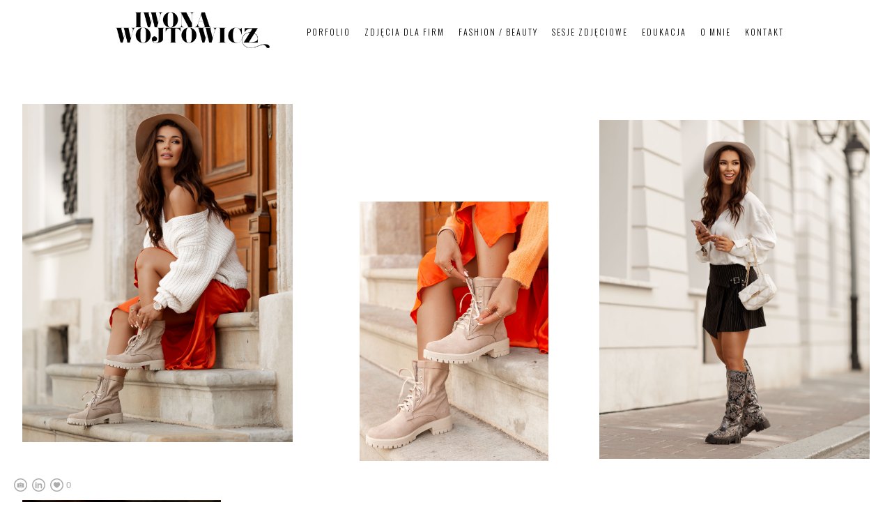

--- FILE ---
content_type: text/html; charset=UTF-8
request_url: https://www.iwonawojtowicz.com/zapatoshoes
body_size: 9376
content:
<!doctype html>
<html lang="pl" site-body ng-controller="baseController" prefix="og: http://ogp.me/ns#">
<head>
    <meta name="google-site-verification" content="A9vja0YDF-MqRq_D0JShOqS7VcltNT1OIsrJak0s58o"/>
    <title>Zapato shoes</title>
    <base href="/">
    <meta charset="UTF-8">
    <meta http-equiv="X-UA-Compatible" content="IE=edge,chrome=1">
    <meta name="viewport" content="width=device-width, initial-scale=1">

    <link rel="manifest" href="/manifest.webmanifest">

	
    <meta name="keywords" content="iwonawojtowicz.com, Zapato shoes, fotograf, sesje zdjęciowe, sesje narzeczenskie, fotografia mody, lookbook, ">
    <meta name="generator" content="iwonawojtowicz.com">
    <meta name="author" content="iwonawojtowicz.com">

    <meta itemprop="name" content="Zapato shoes">
    <meta itemprop="url" content="https://www.iwonawojtowicz.com/zapatoshoes">

    <link rel="alternate" type="application/rss+xml" title="RSS Zapato shoes" href="/extra/rss" />
    <!-- Open Graph data -->
    <meta property="og:title" name="title" content="Zapato shoes">

	
    <meta property="og:site_name" content="Iwona Wojtowicz | fashion & commercial photographer">
    <meta property="og:url" content="https://www.iwonawojtowicz.com/zapatoshoes">
    <meta property="og:type" content="website">

            <!--    This part will not change dynamically: except for Gallery image-->

    <meta property="og:image" content="https://dvqlxo2m2q99q.cloudfront.net/000_clients/1403444/page/1403444h8wulRlD.jpg">
    <meta property="og:image:height" content="1920">
    <meta property="og:image:width" content="1536">

    
    <meta property="fb:app_id" content="291101395346738">

    <!-- Twitter Card data -->
    <meta name="twitter:url" content="https://www.iwonawojtowicz.com/zapatoshoes">
    <meta name="twitter:title" content="Zapato shoes">

	
	<meta name="twitter:site" content="Iwona Wojtowicz | fashion & commercial photographer">
    <meta name="twitter:creator" content="iwonawojtowicz.com">

    <link rel="dns-prefetch" href="https://cdn.portfolioboxdns.com">

    	
	<link rel="icon" href="https://dvqlxo2m2q99q.cloudfront.net/000_clients/1403444/file/32x32-1403444zbA7I7LF.ico" type="image/x-icon" />
    <link rel="shortcut icon" href="https://dvqlxo2m2q99q.cloudfront.net/000_clients/1403444/file/32x32-1403444zbA7I7LF.png" type="image/png" />
    <link rel="apple-touch-icon" sizes="57x57" href="https://dvqlxo2m2q99q.cloudfront.net/000_clients/1403444/file/57x57-1403444zbA7I7LF.png" type="image/png" />
	<link rel="apple-touch-icon" sizes="114x114" href="https://dvqlxo2m2q99q.cloudfront.net/000_clients/1403444/file/114x114-1403444zbA7I7LF.png" type="image/png" />
	<link rel="apple-touch-icon" sizes="72x72" href="https://dvqlxo2m2q99q.cloudfront.net/000_clients/1403444/file/72x72-1403444zbA7I7LF.png" type="image/png" />
	<link rel="apple-touch-icon" sizes="144x144" href="https://dvqlxo2m2q99q.cloudfront.net/000_clients/1403444/file/144x144-1403444zbA7I7LF.png" type="image/png" />
	<link rel="apple-touch-icon" sizes="60x60" href="https://dvqlxo2m2q99q.cloudfront.net/000_clients/1403444/file/60x60-1403444zbA7I7LF.png" type="image/png" />
	<link rel="apple-touch-icon" sizes="120x120" href="https://dvqlxo2m2q99q.cloudfront.net/000_clients/1403444/file/120x120-1403444zbA7I7LF.png" type="image/png" />
	<link rel="apple-touch-icon" sizes="76x76" href="https://dvqlxo2m2q99q.cloudfront.net/000_clients/1403444/file/76x76-1403444zbA7I7LF.png" type="image/png" />
	<link rel="apple-touch-icon" sizes="152x152" href="https://dvqlxo2m2q99q.cloudfront.net/000_clients/1403444/file/152x152-1403444zbA7I7LF.png" type="image/png" />
	<link rel="apple-touch-icon" sizes="196x196" href="https://dvqlxo2m2q99q.cloudfront.net/000_clients/1403444/file/196x196-1403444zbA7I7LF.png" type="image/png" />
	<link rel="mask-icon" href="https://dvqlxo2m2q99q.cloudfront.net/000_clients/1403444/file/16x16-1403444zbA7I7LF.svg">
	<link rel="icon" href="https://dvqlxo2m2q99q.cloudfront.net/000_clients/1403444/file/196x196-1403444zbA7I7LF.png" type="image/png" />
	<link rel="icon" href="https://dvqlxo2m2q99q.cloudfront.net/000_clients/1403444/file/192x192-1403444zbA7I7LF.png" type="image/png" />
	<link rel="icon" href="https://dvqlxo2m2q99q.cloudfront.net/000_clients/1403444/file/168x168-1403444zbA7I7LF.png" type="image/png" />
	<link rel="icon" href="https://dvqlxo2m2q99q.cloudfront.net/000_clients/1403444/file/96x96-1403444zbA7I7LF.png" type="image/png" />
	<link rel="icon" href="https://dvqlxo2m2q99q.cloudfront.net/000_clients/1403444/file/48x48-1403444zbA7I7LF.png" type="image/png" />
	<link rel="icon" href="https://dvqlxo2m2q99q.cloudfront.net/000_clients/1403444/file/32x32-1403444zbA7I7LF.png" type="image/png" />
	<link rel="icon" href="https://dvqlxo2m2q99q.cloudfront.net/000_clients/1403444/file/16x16-1403444zbA7I7LF.png" type="image/png" />
	<link rel="icon" href="https://dvqlxo2m2q99q.cloudfront.net/000_clients/1403444/file/128x128-1403444zbA7I7LF.png" type="image/png" />
	<meta name="application-name" content="Iwona Wojtowicz | fashion & commercial photographer"/>
	<meta name="theme-color" content="#ffffff">
	<meta name="msapplication-config" content="browserconfig.xml" />

	<!-- sourcecss -->
<link rel="stylesheet" href="https://cdn.portfolioboxdns.com/pb3/application/_output/pb.out.front.ver.1764936980995.css" />
<!-- /sourcecss -->

    
			<script async src="https://www.googletagmanager.com/gtag/js?id=UA-52767248-1"></script>
			<script>
			  window.dataLayer = window.dataLayer || [];
			  function gtag(){dataLayer.push(arguments);}
			  gtag('js', new Date());
			  
			  gtag('config', 'UA-52767248-1');
			</script>
            

</head>
<body id="pb3-body" pb-style="siteBody.getStyles()" style="visibility: hidden;" ng-cloak class="{{siteBody.getClasses()}}" data-rightclick="{{site.EnableRightClick}}" data-imgshadow="{{site.ThumbDecorationHasShadow}}" data-imgradius="{{site.ThumbDecorationBorderRadius}}"  data-imgborder="{{site.ThumbDecorationBorderWidth}}">

<img ng-if="site.LogoDoUseFile == 1" ng-src="{{site.LogoFilePath}}" alt="" style="display:none;">

<pb-scrol-to-top></pb-scrol-to-top>

<div class="containerNgView" ng-view autoscroll="true" page-font-helper></div>

<div class="base" ng-cloak>
    <div ng-if="base.popup.show" class="popup">
        <div class="bg" ng-click="base.popup.close()"></div>
        <div class="content basePopup">
            <div ng-include="base.popup.view"></div>
        </div>
    </div>
</div>

<logout-front></logout-front>

<script src="https://cdn.portfolioboxdns.com/pb3/application/_output/3rd.out.front.ver.js"></script>

<!-- sourcejs -->
<script src="https://cdn.portfolioboxdns.com/pb3/application/_output/pb.out.front.ver.1764936980995.js"></script>
<!-- /sourcejs -->


<script>
    var isLoadedFromServer = true;
    var seeLiveMobApp = "";

    if(seeLiveMobApp == true || seeLiveMobApp == 1){
        if(pb.utils.isMobile() == true){
            pbAng.isMobileFront = seeLiveMobApp;
        }
    }
    var serverData = {
        siteJson : {"Guid":"19329E2E6zEyYRA9","Id":1403444,"Url":"iwonawojtowicz.com","IsUnpublished":0,"SecondaryUrl":null,"AccountType":1,"LanguageId":15,"IsSiteLocked":0,"MetaValidationTag":"<meta name=\"google-site-verification\" content=\"A9vja0YDF-MqRq_D0JShOqS7VcltNT1OIsrJak0s58o\"\/>","CustomCss":"","CustomHeaderBottom":null,"CustomBodyBottom":"","MobileLogoText":"Iwona Wojtowicz","MobileMenuBoxColor":"#ffffff","MobileLogoDoUseFile":1,"MobileLogoFileName":"1403444Ev8NJirO.png","MobileLogoFileHeight":150,"MobileLogoFileWidth":600,"MobileLogoFileNameS3Id":0,"MobileLogoFilePath":"https:\/\/dvqlxo2m2q99q.cloudfront.net\/000_clients\/1403444\/file\/1403444Ev8NJirO.png","MobileLogoFontFamily":"'Oswald', sans-serif","MobileLogoFontSize":"17px","MobileLogoFontVariant":"regular","MobileLogoFontColor":"#000000","MobileMenuFontFamily":"'Oswald', sans-serif","MobileMenuFontSize":"14px","MobileMenuFontVariant":300,"MobileMenuFontColor":"#000000","MobileMenuIconColor":"#000000","SiteTitle":"Iwona Wojtowicz | fashion & commercial photographer","SeoKeywords":"fotograf, sesje zdj\u0119ciowe, sesje narzeczenskie, fotografia mody, lookbook, ","SeoDescription":"Studio fotografii Iwona Wojtowicz\nProfesjonalne us\u0142ugi fotograficzne \u2013 zdj\u0119cia reklamowe, modowe, sesje portretowe. ","ShowSocialMediaLinks":1,"SocialButtonStyle":2,"SocialButtonColor":"#ababab","SocialShowShareButtons":0,"SocialFacebookShareUrl":null,"SocialFacebookUrl":null,"SocialTwitterUrl":null,"SocialFlickrUrl":null,"SocialLinkedInUrl":"https:\/\/www.linkedin.com\/in\/iwona-wojtowicz-33699515a\/","SocialGooglePlusUrl":null,"SocialPinterestUrl":null,"SocialInstagramUrl":"https:\/\/www.instagram.com\/iwonawojtowicz\/","SocialBlogUrl":null,"SocialFollowButton":0,"SocialFacebookPicFileName":null,"SocialHideLikeButton":null,"SocialFacebookPicFileNameS3Id":null,"SocialFacebookPicFilePath":null,"BgImagePosition":1,"BgUseImage":0,"BgColor":"#ffffff","BgFileName":null,"BgFileWidth":null,"BgFileHeight":null,"BgFileNameS3Id":null,"BgFilePath":null,"BgBoxColor":"#e3e3e3","LogoDoUseFile":1,"LogoText":"Iwona Wojtowicz","LogoFileName":"14034445RlqERqF.png","LogoFileHeight":200,"LogoFileWidth":800,"LogoFileNameS3Id":0,"LogoFilePath":"https:\/\/dvqlxo2m2q99q.cloudfront.net\/000_clients\/1403444\/file\/14034445RlqERqF.png","LogoDisplayHeight":"60px","LogoFontFamily":"'Oswald', sans-serif","LogoFontVariant":300,"LogoFontSize":"30px","LogoFontColor":"#000000","LogoFontSpacing":"4px","LogoFontUpperCase":1,"ActiveMenuFontIsUnderline":0,"ActiveMenuFontIsItalic":0,"ActiveMenuFontIsBold":0,"ActiveMenuFontColor":"#0f0f0f","HoverMenuFontIsUnderline":0,"HoverMenuFontIsItalic":0,"HoverMenuFontIsBold":0,"HoverMenuBackgroundColor":null,"ActiveMenuBackgroundColor":null,"MenuFontFamily":"'Oswald', sans-serif","MenuFontVariant":300,"MenuFontSize":"12px","MenuFontColor":"#000000","MenuFontColorHover":"#bdbdbd","MenuBoxColor":"#ffffff","MenuBoxBorder":0,"MenuFontSpacing":"8px","MenuFontUpperCase":1,"H1FontFamily":"'Playfair Display SC', serif","H1FontVariant":"regular","H1FontColor":"#3d3d3d","H1FontSize":"23px","H1Spacing":"2px","H1UpperCase":1,"H2FontFamily":"'Playfair Display SC', serif","H2FontVariant":"regular","H2FontColor":"#3d3d3d","H2FontSize":"20px","H2Spacing":"1px","H2UpperCase":1,"H3FontFamily":"'Playfair Display SC', serif","H3FontVariant":"regular","H3FontColor":"#3d3d3d","H3FontSize":"14px","H3Spacing":"1px","H3UpperCase":0,"PFontFamily":"'Oswald', sans-serif","PFontVariant":300,"PFontColor":"#4f4f4f","PFontSize":"11px","PLineHeight":"20px","PLinkColor":"#4d4d4d","PLinkColorHover":"#b8b8b8","PSpacing":"3px","PUpperCase":1,"ListFontFamily":"'Oswald', sans-serif","ListFontVariant":"regular","ListFontColor":"#ffffff","ListFontSize":"11px","ListSpacing":"7px","ListUpperCase":1,"ButtonColor":"#4f4f4f","ButtonHoverColor":"#778b91","ButtonTextColor":"#ffffff","SiteWidth":2,"ImageQuality":null,"DznLayoutGuid":11,"DsnLayoutViewFile":"top04","DsnLayoutTitle":"top04","DsnLayoutType":"wide","DsnMobileLayoutGuid":9,"DsnMobileLayoutViewFile":"mobilemenu09","DsnMobileLayoutTitle":"mobilemenu09","FaviconFileNameS3Id":0,"FaviconFileName":"144x144-1403444zbA7I7LF.png","FaviconFilePath":"https:\/\/dvqlxo2m2q99q.cloudfront.net\/000_clients\/1403444\/file\/144x144-1403444zbA7I7LF.png","ThumbDecorationBorderRadius":"0px","ThumbDecorationBorderWidth":"0px","ThumbDecorationBorderColor":"#000000","ThumbDecorationHasShadow":0,"MobileLogoDisplayHeight":"50px","IsFooterActive":1,"FooterContent":"<span id=\"VERIFY_19329E2E6zEyYRA9_HASH\" class=\"DO_NOT_REMOVE_OR_COPY_AND_KEEP_IT_TOP ng-scope\" style=\"display:none;width:0;height:0;position:fixed;top:-10px;z-index:-10\"><\/span>\n<div class=\"row ng-scope\" id=\"OYWTGOYDA\">\n<div class=\"column colresize ui-resizable-autohide\" id=\"XQNVPUDYP\" style=\"width: 49.85%;\"><div class=\"block\" id=\"VFKRLRUTH\">\n<div class=\"text tt2\" style=\"position: relative;\" contenteditable=\"false\"><p>iwonawphotography@gmail.com<\/p>\n<\/div>\n<span class=\"movehandle\"><\/span><span class=\"confhandle\"><\/span>\n<\/div><\/div><div class=\"column\" id=\"ZQVLIVWDA\" style=\"width: 49.85%;\">\n<div class=\"block\" id=\"HJTVVIERR\">\n<div class=\"text tt2\" style=\"position: relative;\" contenteditable=\"false\"><p style=\"text-align:right\">\u00a9 Iwona Wojtowicz 2023<\/p>\n<\/div>\n<span class=\"movehandle\"><\/span><span class=\"confhandle\"><\/span>\n<\/div>\n<\/div>\n<\/div>\n\n\n\n","MenuIsInfoBoxActive":0,"MenuInfoBoxText":"","MenuImageFileName":null,"MenuImageFileNameS3Id":null,"MenuImageFilePath":null,"FontCss":"<link id='sitefonts' href='https:\/\/fonts.googleapis.com\/css?subset=latin,latin-ext,greek,cyrillic&family=Oswald:regular%2C300|Playfair+Display+SC:regular' rel='stylesheet' type='text\/css'>","ShopSettings":{"Guid":"1403444PaZ8ERCA","SiteId":1403444,"ShopName":"Iwona Wojtowicz","Email":"wojtowicz.iwona@gmail.com","ResponseSubject":null,"ResponseEmail":null,"ReceiptNote":null,"PaymentMethod":"stripe","InvoiceDueDays":30,"HasStripeUserData":1,"Address":"Rogozi\u0144skiego 3\/25","Zip":"31-559","City":"Krak\u00f3w","CountryCode":"PL","OrgNr":6751773533,"PayPalEmail":"wojtowicz.iwona@gmail.com","Currency":"PLN","ShippingInfo":null,"ReturnPolicy":"","TermsConditions":"","ShippingRegions":[{"Guid":"1403444c1aG7HlN","SiteId":1403444,"CountryCode":"PL","ShippingCost":0,"created_at":"2023-01-05 00:31:24","updated_at":"2023-01-05 00:31:24"}],"TaxRegions":[{"Guid":"14034445jmyPvfT","CountryCode":"PL","TaxPercent":23,"SiteId":1403444,"created_at":"2020-02-06 21:31:50","updated_at":"2020-02-06 21:31:50"}]},"UserTranslatedText":{"Guid":"1403444h6Z6Op5S","SiteId":1403444,"Message":"Wiadomo\u015b\u0107","YourName":"Twoja imi\u0119","EnterTheLetters":"Wpisz litery","Send":"WY\u015aLIJ","ThankYou":"Dzi\u0119kuj\u0119","Refresh":"Od\u015bwie\u017c","Follow":"Obserwuj","Comment":"Komentuj","Share":"Udost\u0119pnij","CommentOnPage":"Skomentuj stron\u0119","ShareTheSite":"Udost\u0119pnij witryn\u0119","ShareThePage":"Udost\u0119pnij stron\u0119","AddToCart":"Dodaj do koszyka","ItemWasAddedToTheCart":"Dodano przedmiot do koszyka","Item":"Przedmiot","YourCart":"Tw\u00f3j koszyk","YourInfo":"Twoje dane","Quantity":"Liczba sztuk","Product":"Produkt","ItemInCart":"Artyku\u0142 w w\u00f3zku","BillingAddress":"Adres do fakturowania","ShippingAddress":"Adres do wysy\u0142ki","OrderSummary":"Podsumowanie zam\u00f3wienia","ProceedToPay":"Przejd\u017a do p\u0142atno\u015bci","Payment":"P\u0142atno\u015b\u0107","CardPayTitle":"Dane karty kredytowej","PaypalPayTitle":"Ten sklep wykorzystuje paypal do przetwarzania Twojej p\u0142atno\u015bci","InvoicePayTitle":"Ten sklep wykorzystuje faktur\u0119 do przyjmowania Twoich op\u0142at","ProceedToPaypal":"Przejd\u017a do paypal, by zap\u0142aci\u0107","ConfirmInvoice":"Potwierd\u017a i otrzymaj faktur\u0119","NameOnCard":"Imi\u0119 i nazwisko na karcie","APrice":"Cena","Options":"Opcje","SelectYourCountry":"Wybierz kraj","Remove":"Usu\u0144","NetPrice":"Cena netto","Vat":"VAT","ShippingCost":"Koszt wysy\u0142ki","TotalPrice":"Cena \u0142\u0105czna","Name":"Imi\u0119 i nazwisko","Address":"Adres","Zip":"Kod pocztowy","City":"Miejscowo\u015b\u0107","State":"Stan\/prowincja","Country":"Kraj","Email":"Adres e-mail","Phone":"Telefon","ShippingInfo":"Informacje o wysy\u0142ce","Checkout":"Kasa","Organization":"Organizacja","DescriptionOrder":"Opis","InvoiceDate":"Data faktury","ReceiptDate":"Data paragonu","AmountDue":"Nale\u017cna kwota","AmountPaid":"Zap\u0142acona kwota","ConfirmAndCheckout":"Potwierd\u017a i zap\u0142a\u0107","Back":"Wstecz","Pay":"Zap\u0142a\u0107","ClickToPay":"Kliknij, aby zap\u0142aci\u0107","AnErrorHasOccurred":"Wyst\u0105pi\u0142 b\u0142\u0105d","PleaseContactUs":"Kontakt","Receipt":"Dow\u00f3d zakupu","Print":"Drukuj","Date":"Data","OrderNr":"Numer zam\u00f3wienia","PayedWith":"Metoda p\u0142atno\u015bci","Seller":"Sprzedawca","HereIsYourReceipt":"Oto dow\u00f3d zakupu","AcceptTheTerms":"Akceptuj warunki","Unsubscribe":"Cofnij subskrypcj\u0119","ViewThisOnline":"Obejrzyj online","Price":"Cena","SubTotal":"Suma cz\u0119\u015bciowa","Tax":"Podatek","OrderCompleteMessage":"Pobierz sw\u00f3j paragon.","DownloadReceipt":"Pobierz paragon","ReturnTo":"Powr\u00f3\u0107 do witryny","ItemPurchasedFrom":"artyku\u0142 zosta\u0142 kupiony od","SameAs":"Tak samo jak","SoldOut":"WYPRZEDANO","ThisPageIsLocked":"Ta strona jest zablokowana","Invoice":"Faktura","BillTo":"Fakturowa\u0107 na:","Ref":"Nr referencyjny","DueDate":"Termin p\u0142atno\u015bci","Notes":"Uwagi:","CookieMessage":"U\u017cywamy plik\u00f3w cookie, aby zapewni\u0107 Ci optymalne do\u015bwiadczenie w naszej witrynie. Kontynuuj\u0105c korzystanie z tej witryny, wyra\u017ca Pan\/Pani zgod\u0119 na wykorzystywanie plik\u00f3w cookie.","CompleteOrder":"Doko\u0144cz zam\u00f3wienie","Prev":"Wstecz","Next":"Dalej","Tags":"Znaczniki","Description":"Opis","Educations":"Edukacja","Experiences":"Do\u015bwiadczenie","Awards":"Publikacje","Exhibitions":"Inne","Skills":"Umiej\u0119tno\u015bci","Interests":"Zainteresowania","Languages":"J\u0119zyki","Contacts":"Kontakt","Present":"Obecnie","created_at":"2019-11-26 18:39:46","updated_at":"2023-01-18 19:14:30"},"GoogleAnalyticsSnippet":"\n\n  window.dataLayer = window.dataLayer || [];\n  function gtag(){dataLayer.push(arguments);}\n  gtag('js', new Date());\n\n  gtag('config', 'UA-52767248-1');\n","GoogleAnalyticsObjects":"{\"objType\":\"gtag\",\"account\":\"gtag('config', 'UA-52767248-1');\",\"code\":\"UA-52767248-1\"}","EnableRightClick":1,"EnableCookie":1,"EnableRSS":0,"SiteBGThumb":null,"ClubType":null,"ClubMemberAtSiteId":null,"ProfileImageFileName":null,"ProfileImageS3Id":null,"CoverImageFileName":null,"CoverImageS3Id":null,"ProfileImageFilePath":null,"CoverImageFilePath":null,"StandardBgImage":null,"NrOfProLikes":0,"NrOfFreeLikes":0,"NrOfLikes":0,"ClientCountryCode":"PL","HasRequestedSSLCert":3,"CertNextUpdateDate":1730845116,"IsFlickrWizardComplete":null,"FlickrNsId":null,"SignUpAccountType":0,"created_at":1574789986000},
        pageJson : {"Guid":"1403444J5xh4v6F","PageTitle":"Zapato shoes","Uri":"zapatoshoes","IsStartPage":0,"IsFavorite":0,"IsUnPublished":0,"IsPasswordProtected":0,"SeoDescription":"","BlockContent":"<span id=\"VERIFY_1403444J5xh4v6F_HASH\" class=\"DO_NOT_REMOVE_OR_COPY_AND_KEEP_IT_TOP ng-scope\" style=\"display:none;width:0;height:0;position:fixed;top:-10px;z-index:-10\"><\/span>\n<div class=\"row\" id=\"XUWQCHBSY\">\n<div class=\"column\" id=\"REBCOMKQA\">\n<div class=\"block\" id=\"JZWIGEJFV\">\n<div class=\"text tt2\" contenteditable=\"false\" style=\"position: relative;\"><p>model Sandra Sarapata<\/p>\n\n<p>assist Inga Machul<\/p>\n\n<p>photography, retouch, styling Iwona Wojtowicz<\/p>\n<\/div>\n<span class=\"movehandle\"><\/span><span class=\"confhandle\"><\/span>\n<\/div>\n<\/div>\n<\/div>\n\n","DescriptionPosition":2,"ListImageMargin":"10px","ListImageSize":0,"BgImage":null,"BgImageHeight":0,"BgImageWidth":0,"BgImagePosition":0,"BgImageS3LocationId":0,"PageBGThumb":null,"AddedToClubId":null,"DznTemplateGuid":730,"DsnTemplateType":"galleries","DsnTemplateSubGroup":"thumbs","DsnTemplatePartDirective":"part-gallery-thumb","DsnTemplateViewFile":"randomb","DsnTemplateProperties":[{"type":"main-text-prop","position":"contentPanel"},{"type":"main-text-position-prop","position":"displaySettings","settings":{"enablePreStyle":0}},{"type":"gallery-prop","position":"contentPanel"},{"type":"show-list-text-prop","position":"displaySettings"}],"DsnTemplateHasPicview":1,"DsnTemplateIsCustom":null,"DsnTemplateCustomTitle":null,"DsnTemplateCustomHtml":"","DsnTemplateCustomCss":"","DsnTemplateCustomJs":"","DznPicviewGuid":10,"DsnPicviewSettings":{"ShowTextPosition":1,"ShowEffect":1,"ShowTiming":1,"ShowPauseTiming":1},"DsnPicviewViewFile":"lightbox","DsnPicViewIsLinkable":0,"Picview":{"Fx":"fade","Timing":10000,"PauseTiming":1,"TextPosition":0,"BgSize":null},"DoShowGalleryItemListText":1,"FirstGalleryItemGuid":"1403444h8wulRlD","GalleryItems":[{"Guid":"1403444h8wulRlD","SiteId":1403444,"PageGuid":"1403444J5xh4v6F","FileName":"1403444h8wulRlD.jpg","S3LocationId":0,"VideoThumbUrl":null,"VideoUrl":null,"VideoItemGuid":null,"Height":1920,"Width":1536,"Idx":0,"ListText":"","TextContent":""},{"Guid":"1403444YSnJRPOP","SiteId":1403444,"PageGuid":"1403444J5xh4v6F","FileName":"1403444YSnJRPOP.jpg","S3LocationId":0,"VideoThumbUrl":null,"VideoUrl":null,"VideoItemGuid":null,"Height":2047,"Width":1492,"Idx":1,"ListText":"","TextContent":""},{"Guid":"1403444qXydoWw1","SiteId":1403444,"PageGuid":"1403444J5xh4v6F","FileName":"1403444qXydoWw1.jpg","S3LocationId":0,"VideoThumbUrl":null,"VideoUrl":null,"VideoItemGuid":null,"Height":1920,"Width":1536,"Idx":2,"ListText":"","TextContent":""},{"Guid":"1403444gz7Ueymb","SiteId":1403444,"PageGuid":"1403444J5xh4v6F","FileName":"1403444gz7Ueymb.jpg","S3LocationId":0,"VideoThumbUrl":null,"VideoUrl":null,"VideoItemGuid":null,"Height":2047,"Width":1492,"Idx":3,"ListText":"","TextContent":""},{"Guid":"1403444hKYHzEsX","SiteId":1403444,"PageGuid":"1403444J5xh4v6F","FileName":"1403444hKYHzEsX.jpg","S3LocationId":0,"VideoThumbUrl":null,"VideoUrl":null,"VideoItemGuid":null,"Height":1920,"Width":2880,"Idx":4,"ListText":"","TextContent":""},{"Guid":"1403444kPntjvhK","SiteId":1403444,"PageGuid":"1403444J5xh4v6F","FileName":"1403444kPntjvhK.jpg","S3LocationId":0,"VideoThumbUrl":null,"VideoUrl":null,"VideoItemGuid":null,"Height":1920,"Width":1536,"Idx":5,"ListText":"","TextContent":""},{"Guid":"1403444GPdS7J8f","SiteId":1403444,"PageGuid":"1403444J5xh4v6F","FileName":"1403444GPdS7J8f.jpg","S3LocationId":0,"VideoThumbUrl":null,"VideoUrl":null,"VideoItemGuid":null,"Height":1920,"Width":1536,"Idx":6,"ListText":"","TextContent":""},{"Guid":"1403444MrWKTdq2","SiteId":1403444,"PageGuid":"1403444J5xh4v6F","FileName":"1403444MrWKTdq2.jpg","S3LocationId":0,"VideoThumbUrl":null,"VideoUrl":null,"VideoItemGuid":null,"Height":2047,"Width":1492,"Idx":7,"ListText":"","TextContent":""},{"Guid":"1403444Vlyy1tVW","SiteId":1403444,"PageGuid":"1403444J5xh4v6F","FileName":"1403444Vlyy1tVW.jpg","S3LocationId":0,"VideoThumbUrl":null,"VideoUrl":null,"VideoItemGuid":null,"Height":1920,"Width":1280,"Idx":8,"ListText":"","TextContent":""},{"Guid":"1403444I2Z0E73N","SiteId":1403444,"PageGuid":"1403444J5xh4v6F","FileName":"1403444I2Z0E73N.jpg","S3LocationId":0,"VideoThumbUrl":null,"VideoUrl":null,"VideoItemGuid":null,"Height":1920,"Width":2880,"Idx":9,"ListText":"","TextContent":""},{"Guid":"1403444L1DidWHK","SiteId":1403444,"PageGuid":"1403444J5xh4v6F","FileName":"1403444L1DidWHK.jpg","S3LocationId":0,"VideoThumbUrl":null,"VideoUrl":null,"VideoItemGuid":null,"Height":2047,"Width":1492,"Idx":10,"ListText":"","TextContent":""},{"Guid":"1403444ek3qaOxG","SiteId":1403444,"PageGuid":"1403444J5xh4v6F","FileName":"1403444ek3qaOxG.jpg","S3LocationId":0,"VideoThumbUrl":null,"VideoUrl":null,"VideoItemGuid":null,"Height":1920,"Width":1536,"Idx":11,"ListText":"","TextContent":""},{"Guid":"1403444DeHRiVsy","SiteId":1403444,"PageGuid":"1403444J5xh4v6F","FileName":"1403444DeHRiVsy.jpg","S3LocationId":0,"VideoThumbUrl":null,"VideoUrl":null,"VideoItemGuid":null,"Height":2047,"Width":1492,"Idx":12,"ListText":"","TextContent":""},{"Guid":"1403444RRDT6RzB","SiteId":1403444,"PageGuid":"1403444J5xh4v6F","FileName":"1403444RRDT6RzB.jpg","S3LocationId":0,"VideoThumbUrl":null,"VideoUrl":null,"VideoItemGuid":null,"Height":1920,"Width":2880,"Idx":13,"ListText":"","TextContent":""},{"Guid":"1403444WpiWzFMC","SiteId":1403444,"PageGuid":"1403444J5xh4v6F","FileName":null,"S3LocationId":null,"VideoThumbUrl":"https:\/\/dvqlxo2m2q99q.cloudfront.net\/000_clients\/1403444\/video\/1403444RbebkYrM\/poster\/1403444RbebkYrM.jpg","VideoUrl":"https:\/\/dvqlxo2m2q99q.cloudfront.net\/000_clients\/1403444\/video\/1403444RbebkYrM\/1403444RbebkYrM.mp4","VideoItemGuid":"1403444RbebkYrM","Height":1920,"Width":1080,"Idx":14,"ListText":"","TextContent":""},{"Guid":"1403444HadX6dDv","SiteId":1403444,"PageGuid":"1403444J5xh4v6F","FileName":"1403444HadX6dDv.jpg","S3LocationId":0,"VideoThumbUrl":null,"VideoUrl":null,"VideoItemGuid":null,"Height":1920,"Width":2880,"Idx":15,"ListText":"","TextContent":""},{"Guid":"1403444wTze1tzB","SiteId":1403444,"PageGuid":"1403444J5xh4v6F","FileName":"1403444wTze1tzB.jpg","S3LocationId":0,"VideoThumbUrl":null,"VideoUrl":null,"VideoItemGuid":null,"Height":1920,"Width":1536,"Idx":16,"ListText":"","TextContent":""}],"Slideshow":{"Fx":null,"Timing":10000,"PauseTiming":0,"TextPosition":0,"BgSize":null},"AddedToExpo":0,"FontCss":"","CreatedAt":"2022-09-24 11:04:33"},
        menuJson : [{"Guid":"1403444fl8NuGuI","SiteId":1403444,"PageGuid":"1403444OLGnLzW1","Title":"Porfolio","Url":"\/porfolio","Target":"_self","ListOrder":0,"ParentGuid":null,"created_at":"2024-11-24 21:57:00","updated_at":"2024-11-24 22:33:30","Children":[]},{"Guid":"1403444dyqLYcKU","SiteId":1403444,"PageGuid":"1403444hz2hsoqH","Title":"zdj\u0119cia dla firm","Url":"\/commercial","Target":"_self","ListOrder":1,"ParentGuid":null,"created_at":"2021-11-05 18:25:13","updated_at":"2023-01-18 13:04:59","Children":[]},{"Guid":"1403444jZp4AXKI","SiteId":1403444,"PageGuid":"14034447TxeuiTi","Title":"FASHION \/ beauty","Url":"\/fashion","Target":"_self","ListOrder":2,"ParentGuid":null,"created_at":"2021-11-05 18:14:14","updated_at":"2024-11-24 22:33:30","Children":[]},{"Guid":"1403444SPApJOWz","SiteId":1403444,"PageGuid":"14034447EBhzFh7","Title":"Sesje zdj\u0119ciowe","Url":"\/sesjezdjciowe","Target":"_self","ListOrder":3,"ParentGuid":null,"created_at":"2024-11-24 23:08:30","updated_at":"2024-11-24 23:09:00","Children":[]},{"Guid":"1403444ld7sjXGQ","SiteId":1403444,"PageGuid":null,"Title":"edukacja","Url":null,"Target":"_self","ListOrder":5,"ParentGuid":null,"created_at":"2023-01-05 12:15:53","updated_at":"2024-11-24 22:33:30","Children":[{"Guid":"1403444JR52zQMG","SiteId":1403444,"PageGuid":"1403444uPdb0C69","Title":"Kurs retuszu PHOTOSHOP","Url":"\/kurs-photoshop","Target":"_self","ListOrder":0,"ParentGuid":"1403444ld7sjXGQ","created_at":"2023-01-05 12:14:23","updated_at":"2023-01-05 12:16:23","Children":[]}]},{"Guid":"14034449GRvfXN5","SiteId":1403444,"PageGuid":"1403444G71hxOZE","Title":"O mnie","Url":"\/about-me-61","Target":"_self","ListOrder":6,"ParentGuid":null,"created_at":"2023-01-18 13:05:29","updated_at":"2024-11-24 22:33:30","Children":[]},{"Guid":"14034441Kk7wcPK","SiteId":1403444,"PageGuid":"1403444fgfchU01","Title":"kontakt","Url":"\/kontakt","Target":"_self","ListOrder":7,"ParentGuid":null,"created_at":"2019-11-26 22:46:07","updated_at":"2024-11-24 22:33:30","Children":[]}],
        timestamp: 1768035992,
        resourceVer: 379,
        frontDictionaryJson: {"common":{"text404":"Poszukiwana strona nie istnieje!","noStartPage":"Nie masz \u017cadnej strony startowej","noStartPageText1":"U\u017cyj dowolnej strony jako swojej strony startowej lub utw\u00f3rz now\u0105 stron\u0119.","noStartPageText2":"Jak u\u017cy\u0107 istniej\u0105cej strony jako swojej strony startowej?","noStartPageText3":"Kliknij opcj\u0119 STRONY (w panelu administracyjnym z prawej strony)","noStartPageText4":"Kliknij stron\u0119, kt\u00f3r\u0105 chcesz ustawi\u0107 jako stron\u0119 startow\u0105.","noStartPageText5":"- Prze\u0142\u0105czaj prze\u0142\u0105cznikiem strony startowej","noStartPage2":"Ta witryna nie ma \u017cadnej strony startowej","loginAt":"Zaloguj si\u0119 do","toManage":"aby zarz\u0105dza\u0107 witryn\u0105.","toAddContent":"aby doda\u0107 tre\u015b\u0107.","noContent1":"Stw\u00f3rzmy razem co\u015b pi\u0119knego","noContent11":"Utw\u00f3rz swoj\u0105 pierwsz\u0105 stron\u0119","noContent111":"Kliknij Now\u0105 stron\u0119","noContent2":"Kliknij opcj\u0119 tworzenia strony, aby doda\u0107 tre\u015b\u0107","noContent":"Ta witryna nie ma \u017cadnej tre\u015bci","onlinePortfolioWebsite":"Witryna z portfolio online","addToCartMessage":"Artyku\u0142 zosta\u0142 dodany do Twojego koszyka","iaccepthe":"Akceptuj\u0119","termsandconditions":"warunki","andthe":"i","returnpolicy":"zasady zwrotu","admin":"Admnistrator","back":"Wr\u00f3\u0107","edit":"Edytuj","appreciate":"Doce\u0144","portfolioboxLikes":"Polubienia dla Portfoliobox","like":"Polub","youCanOnlyLikeOnce":"Mo\u017cesz polubi\u0107 tylko raz","search":"Wyszukaj","blog":"Blog","allow":"Allow","allowNecessary":"Allow Necessary","leaveWebsite":"Leave Website"},"monthName":{"january":"Stycze\u0144","february":"Luty","march":"Marzec","april":"Kwiecie\u0144","may":"Maj","june":"Czerwiec","july":"Lipiec","august":"Sierpie\u0144","september":"Wrzesie\u0144","october":"Pa\u017adziernik","november":"Listopad","december":"Grudzie\u0144"}}    };

    var allowinfscroll = "false";
    allowinfscroll = (allowinfscroll == undefined) ? true : (allowinfscroll == 'true') ? true : false;

    var isAdmin = false;
    var addScroll = false;
    var expTimer = false;

    $('body').css({
        visibility: 'visible'
    });

    pb.initializer.start(serverData,isAdmin,function(){
        pbAng.App.start();
    });

    //add for custom JS
    var tempObj = {};
</script>

<script>
    window.pb_analytic = {
        ver: 3,
        s_id: (pb && pb.data && pb.data.site) ? pb.data.site.Id : 0,
        h_s_id: "a888db6790bab6230fe716f47d546f5d",
    }
</script>
<script defer src="https://cdn.portfolioboxdns.com/0000_static/app/analytics.min.js"></script>


<!--<script type="text/javascript" src="https://maps.google.com/maps/api/js?sensor=true"></script>-->


                    <script type="application/ld+json">
                    {
                        "@context": "https://schema.org/",
                        "@type": "WebSite",
                        "url": "https://www.iwonawojtowicz.com/zapatoshoes",
                        "name": "Iwona Wojtowicz | fashion & commercial photographer",
                        "author": {
                            "@type": "Person",
                            "name": "Iwona Wojtowicz"
                        },
                        "description": "Studio fotografii Iwona Wojtowicz
Profesjonalne usługi fotograficzne – zdjęcia reklamowe, modowe, sesje portretowe. ",
                        "publisher": "Iwona Wojtowicz | fashion & commercial photographer"
                    }
                    </script>
                
                        <script type="application/ld+json">
                        {
                            "@context": "https://schema.org/",
                            "@type": "CreativeWork",
                            "url": "https://www.iwonawojtowicz.com/zapatoshoes",
                        "video":[
                                {
                                    "@type": "VideoObject",
                                    "embedUrl": "https://dvqlxo2m2q99q.cloudfront.net/000_clients/1403444/video/1403444RbebkYrM/1403444RbebkYrM.mp4",
                                    "description": "No Description",
                                    "name": "Zapato shoes",
                                    "uploadDate": "2022-09-24",
                                    "thumbnailUrl": "https://dvqlxo2m2q99q.cloudfront.net/000_clients/1403444/video/1403444RbebkYrM/poster/1403444RbebkYrM.jpg",
                                    "thumbnail": {
                                        "@type": "ImageObject",
                                        "image": "https://dvqlxo2m2q99q.cloudfront.net/000_clients/1403444/video/1403444RbebkYrM/poster/1403444RbebkYrM.jpg",
                                        "contentUrl": "https://dvqlxo2m2q99q.cloudfront.net/000_clients/1403444/video/1403444RbebkYrM/poster/1403444RbebkYrM.jpg",
                                        "height": "1920",
                                        "width": "1080"
                                    }
                                }
                                ],"image":[
                                {
                                    "@type": "ImageObject",
                                    "image": "https://dvqlxo2m2q99q.cloudfront.net/000_clients/1403444/page/1403444h8wulRlD.jpg",
                                    "contentUrl": "https://dvqlxo2m2q99q.cloudfront.net/000_clients/1403444/page/1403444h8wulRlD.jpg",
                                    "description": "No Description",
                                    "name": "Zapato shoes",
                                    "height": "1920",
                                    "width": "1536"
                                }
                                ,
                                {
                                    "@type": "ImageObject",
                                    "image": "https://dvqlxo2m2q99q.cloudfront.net/000_clients/1403444/page/1403444YSnJRPOP.jpg",
                                    "contentUrl": "https://dvqlxo2m2q99q.cloudfront.net/000_clients/1403444/page/1403444YSnJRPOP.jpg",
                                    "description": "No Description",
                                    "name": "Zapato shoes",
                                    "height": "2047",
                                    "width": "1492"
                                }
                                ,
                                {
                                    "@type": "ImageObject",
                                    "image": "https://dvqlxo2m2q99q.cloudfront.net/000_clients/1403444/page/1403444qXydoWw1.jpg",
                                    "contentUrl": "https://dvqlxo2m2q99q.cloudfront.net/000_clients/1403444/page/1403444qXydoWw1.jpg",
                                    "description": "No Description",
                                    "name": "Zapato shoes",
                                    "height": "1920",
                                    "width": "1536"
                                }
                                ,
                                {
                                    "@type": "ImageObject",
                                    "image": "https://dvqlxo2m2q99q.cloudfront.net/000_clients/1403444/page/1403444gz7Ueymb.jpg",
                                    "contentUrl": "https://dvqlxo2m2q99q.cloudfront.net/000_clients/1403444/page/1403444gz7Ueymb.jpg",
                                    "description": "No Description",
                                    "name": "Zapato shoes",
                                    "height": "2047",
                                    "width": "1492"
                                }
                                ,
                                {
                                    "@type": "ImageObject",
                                    "image": "https://dvqlxo2m2q99q.cloudfront.net/000_clients/1403444/page/1403444hKYHzEsX.jpg",
                                    "contentUrl": "https://dvqlxo2m2q99q.cloudfront.net/000_clients/1403444/page/1403444hKYHzEsX.jpg",
                                    "description": "No Description",
                                    "name": "Zapato shoes",
                                    "height": "1920",
                                    "width": "2880"
                                }
                                ,
                                {
                                    "@type": "ImageObject",
                                    "image": "https://dvqlxo2m2q99q.cloudfront.net/000_clients/1403444/page/1403444kPntjvhK.jpg",
                                    "contentUrl": "https://dvqlxo2m2q99q.cloudfront.net/000_clients/1403444/page/1403444kPntjvhK.jpg",
                                    "description": "No Description",
                                    "name": "Zapato shoes",
                                    "height": "1920",
                                    "width": "1536"
                                }
                                ,
                                {
                                    "@type": "ImageObject",
                                    "image": "https://dvqlxo2m2q99q.cloudfront.net/000_clients/1403444/page/1403444GPdS7J8f.jpg",
                                    "contentUrl": "https://dvqlxo2m2q99q.cloudfront.net/000_clients/1403444/page/1403444GPdS7J8f.jpg",
                                    "description": "No Description",
                                    "name": "Zapato shoes",
                                    "height": "1920",
                                    "width": "1536"
                                }
                                ,
                                {
                                    "@type": "ImageObject",
                                    "image": "https://dvqlxo2m2q99q.cloudfront.net/000_clients/1403444/page/1403444MrWKTdq2.jpg",
                                    "contentUrl": "https://dvqlxo2m2q99q.cloudfront.net/000_clients/1403444/page/1403444MrWKTdq2.jpg",
                                    "description": "No Description",
                                    "name": "Zapato shoes",
                                    "height": "2047",
                                    "width": "1492"
                                }
                                ,
                                {
                                    "@type": "ImageObject",
                                    "image": "https://dvqlxo2m2q99q.cloudfront.net/000_clients/1403444/page/1403444Vlyy1tVW.jpg",
                                    "contentUrl": "https://dvqlxo2m2q99q.cloudfront.net/000_clients/1403444/page/1403444Vlyy1tVW.jpg",
                                    "description": "No Description",
                                    "name": "Zapato shoes",
                                    "height": "1920",
                                    "width": "1280"
                                }
                                ,
                                {
                                    "@type": "ImageObject",
                                    "image": "https://dvqlxo2m2q99q.cloudfront.net/000_clients/1403444/page/1403444I2Z0E73N.jpg",
                                    "contentUrl": "https://dvqlxo2m2q99q.cloudfront.net/000_clients/1403444/page/1403444I2Z0E73N.jpg",
                                    "description": "No Description",
                                    "name": "Zapato shoes",
                                    "height": "1920",
                                    "width": "2880"
                                }
                                ,
                                {
                                    "@type": "ImageObject",
                                    "image": "https://dvqlxo2m2q99q.cloudfront.net/000_clients/1403444/page/1403444L1DidWHK.jpg",
                                    "contentUrl": "https://dvqlxo2m2q99q.cloudfront.net/000_clients/1403444/page/1403444L1DidWHK.jpg",
                                    "description": "No Description",
                                    "name": "Zapato shoes",
                                    "height": "2047",
                                    "width": "1492"
                                }
                                ,
                                {
                                    "@type": "ImageObject",
                                    "image": "https://dvqlxo2m2q99q.cloudfront.net/000_clients/1403444/page/1403444ek3qaOxG.jpg",
                                    "contentUrl": "https://dvqlxo2m2q99q.cloudfront.net/000_clients/1403444/page/1403444ek3qaOxG.jpg",
                                    "description": "No Description",
                                    "name": "Zapato shoes",
                                    "height": "1920",
                                    "width": "1536"
                                }
                                ,
                                {
                                    "@type": "ImageObject",
                                    "image": "https://dvqlxo2m2q99q.cloudfront.net/000_clients/1403444/page/1403444DeHRiVsy.jpg",
                                    "contentUrl": "https://dvqlxo2m2q99q.cloudfront.net/000_clients/1403444/page/1403444DeHRiVsy.jpg",
                                    "description": "No Description",
                                    "name": "Zapato shoes",
                                    "height": "2047",
                                    "width": "1492"
                                }
                                ,
                                {
                                    "@type": "ImageObject",
                                    "image": "https://dvqlxo2m2q99q.cloudfront.net/000_clients/1403444/page/1403444RRDT6RzB.jpg",
                                    "contentUrl": "https://dvqlxo2m2q99q.cloudfront.net/000_clients/1403444/page/1403444RRDT6RzB.jpg",
                                    "description": "No Description",
                                    "name": "Zapato shoes",
                                    "height": "1920",
                                    "width": "2880"
                                }
                                ,
                                {
                                    "@type": "ImageObject",
                                    "image": "https://dvqlxo2m2q99q.cloudfront.net/000_clients/1403444/page/1403444HadX6dDv.jpg",
                                    "contentUrl": "https://dvqlxo2m2q99q.cloudfront.net/000_clients/1403444/page/1403444HadX6dDv.jpg",
                                    "description": "No Description",
                                    "name": "Zapato shoes",
                                    "height": "1920",
                                    "width": "2880"
                                }
                                ,
                                {
                                    "@type": "ImageObject",
                                    "image": "https://dvqlxo2m2q99q.cloudfront.net/000_clients/1403444/page/1403444wTze1tzB.jpg",
                                    "contentUrl": "https://dvqlxo2m2q99q.cloudfront.net/000_clients/1403444/page/1403444wTze1tzB.jpg",
                                    "description": "No Description",
                                    "name": "Zapato shoes",
                                    "height": "1920",
                                    "width": "1536"
                                }
                                ]
                    }
                    </script>
                    
<script src="https://www.google.com/recaptcha/api.js?render=explicit" defer></script>

</body>
<return-to-mobile-app></return-to-mobile-app>
<public-cookie></public-cookie>
</html>

--- FILE ---
content_type: text/html; charset=utf-8
request_url: https://www.iwonawojtowicz.com/pb3/application/views/app/_front/views/pages/galleries/randomb.html
body_size: 296
content:
<div class="{{base.pageContainerClass}} allRandomGrid pb3-image-box-radius pb3-border-image-box-radius pb3-image-box-shadow">
    <pb-menu></pb-menu>
    <main>
        <description position="top" page="page" site="site"></description>

        <pb-gallery class="gridContainer" thumb-size="h800" page="page" site="site" base="base"></pb-gallery>

        <description position="bottom" page="page" site="site"></description>

        <pb-footer></pb-footer>
    </main>
    <pb-social-media></pb-social-media>
</div>